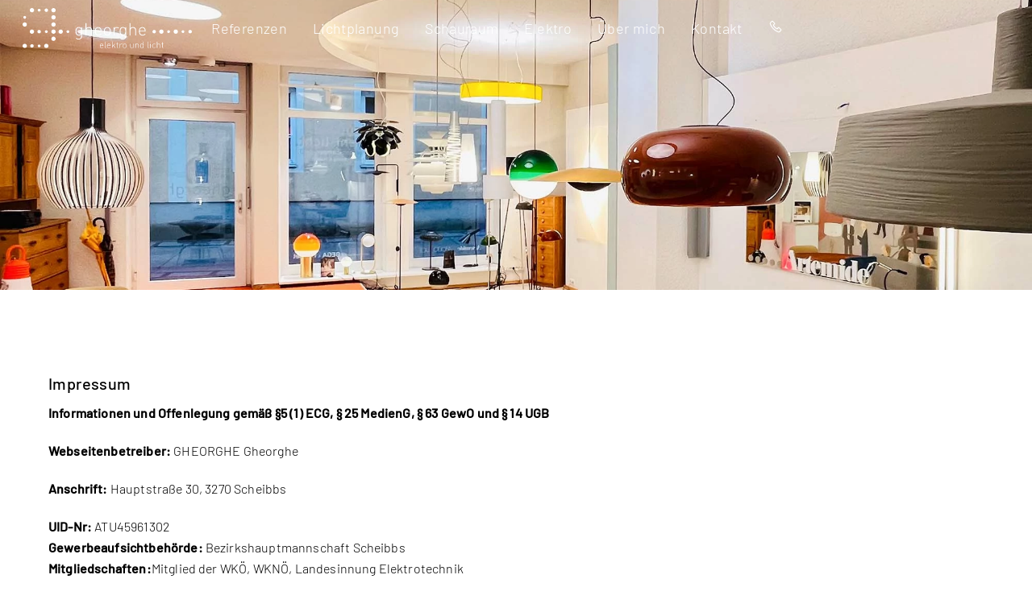

--- FILE ---
content_type: image/svg+xml
request_url: https://gheorghe.at/wp-content/uploads/2023/05/GHEORGHE_Logo_RGB.svg
body_size: 2753
content:
<?xml version="1.0" encoding="UTF-8"?><svg id="Ebene_1" xmlns="http://www.w3.org/2000/svg" viewBox="0 0 516.58 123.73"><defs><style>.cls-1{fill:#1d1d1b;}</style></defs><path class="cls-1" d="m21.94,6.62c0-3.66,2.97-6.62,6.62-6.62s6.62,2.97,6.62,6.62-2.97,6.62-6.62,6.62-6.62-2.97-6.62-6.62"/><path class="cls-1" d="m65.83,117.04c0-3.66,2.97-6.62,6.62-6.62s6.62,2.96,6.62,6.62-2.97,6.62-6.62,6.62-6.62-2.97-6.62-6.62"/><path class="cls-1" d="m46.26,117.05c0-2.34,1.9-4.24,4.24-4.24s4.24,1.9,4.24,4.24-1.9,4.23-4.24,4.23-4.24-1.89-4.24-4.23"/><path class="cls-1" d="m23.26,117.04c0-2.93,2.37-5.3,5.3-5.3s5.3,2.37,5.3,5.3-2.37,5.3-5.3,5.3-5.3-2.37-5.3-5.3"/><path class="cls-1" d="m0,117.04c0-3.66,2.97-6.62,6.62-6.62s6.62,2.96,6.62,6.62-2.97,6.62-6.62,6.62-6.62-2.97-6.62-6.62"/><path class="cls-1" d="m87.77,94.95c0-3.66,2.97-6.62,6.62-6.62s6.62,2.97,6.62,6.62-2.97,6.62-6.62,6.62-6.62-2.96-6.62-6.62"/><path class="cls-1" d="m505.98,72.87c0-2.92,2.37-5.3,5.3-5.3s5.3,2.37,5.3,5.3-2.37,5.3-5.3,5.3-5.3-2.37-5.3-5.3"/><path class="cls-1" d="m485.1,72.87c0-2.34,1.9-4.23,4.24-4.23s4.24,1.89,4.24,4.23-1.9,4.24-4.24,4.24-4.24-1.9-4.24-4.24"/><path class="cls-1" d="m460.77,72.87c0-3.66,2.97-6.62,6.62-6.62s6.62,2.97,6.62,6.62-2.96,6.62-6.62,6.62-6.62-2.96-6.62-6.62"/><path class="cls-1" d="m441.21,72.87c0-2.34,1.9-4.23,4.24-4.23s4.24,1.89,4.24,4.23-1.9,4.24-4.24,4.24-4.24-1.9-4.24-4.24"/><path class="cls-1" d="m416.89,72.87c0-3.66,2.97-6.62,6.62-6.62s6.62,2.97,6.62,6.62-2.97,6.62-6.62,6.62-6.62-2.96-6.62-6.62"/><path class="cls-1" d="m396.27,72.87c0-2.92,2.37-5.3,5.3-5.3s5.3,2.37,5.3,5.3-2.37,5.3-5.3,5.3-5.3-2.37-5.3-5.3"/><path class="cls-1" d="m134.03,72.87c0-2.34,1.9-4.23,4.24-4.23s4.24,1.89,4.24,4.23-1.9,4.24-4.24,4.24-4.24-1.9-4.24-4.24"/><path class="cls-1" d="m109.71,72.87c0-3.66,2.97-6.62,6.62-6.62s6.62,2.97,6.62,6.62-2.97,6.62-6.62,6.62-6.62-2.96-6.62-6.62"/><path class="cls-1" d="m87.77,72.87c0-3.66,2.97-6.62,6.62-6.62s6.62,2.97,6.62,6.62-2.97,6.62-6.62,6.62-6.62-2.96-6.62-6.62"/><path class="cls-1" d="m68.21,72.87c0-2.34,1.9-4.23,4.24-4.23s4.24,1.89,4.24,4.23-1.9,4.24-4.24,4.24-4.24-1.9-4.24-4.24"/><path class="cls-1" d="m45.21,72.87c0-2.92,2.37-5.3,5.3-5.3s5.3,2.37,5.3,5.3-2.37,5.3-5.3,5.3-5.3-2.37-5.3-5.3"/><path class="cls-1" d="m21.94,72.87c0-3.66,2.97-6.62,6.62-6.62s6.62,2.97,6.62,6.62-2.97,6.62-6.62,6.62-6.62-2.96-6.62-6.62"/><path class="cls-1" d="m87.77,50.79c0-3.66,2.97-6.62,6.62-6.62s6.62,2.96,6.62,6.62-2.97,6.62-6.62,6.62-6.62-2.97-6.62-6.62"/><path class="cls-1" d="m0,50.79c0-3.66,2.97-6.62,6.62-6.62s6.62,2.96,6.62,6.62-2.97,6.62-6.62,6.62-6.62-2.97-6.62-6.62"/><path class="cls-1" d="m87.77,28.7c0-3.65,2.97-6.62,6.62-6.62s6.62,2.97,6.62,6.62-2.97,6.62-6.62,6.62-6.62-2.97-6.62-6.62"/><path class="cls-1" d="m2.38,28.71c0-2.34,1.9-4.24,4.24-4.24s4.24,1.9,4.24,4.24-1.9,4.24-4.24,4.24-4.24-1.9-4.24-4.24"/><path class="cls-1" d="m87.77,6.62c0-3.66,2.97-6.62,6.62-6.62s6.62,2.97,6.62,6.62-2.97,6.62-6.62,6.62-6.62-2.97-6.62-6.62"/><path class="cls-1" d="m67.15,6.62c0-2.93,2.37-5.3,5.3-5.3s5.3,2.37,5.3,5.3-2.37,5.3-5.3,5.3-5.3-2.37-5.3-5.3"/><path class="cls-1" d="m46.26,6.62c0-2.34,1.9-4.24,4.24-4.24s4.24,1.9,4.24,4.24-1.9,4.24-4.24,4.24-4.24-1.9-4.24-4.24"/><path class="cls-1" d="m372.79,70.3h-15.16c.11-2.45.27-3.26.91-4.85,1.12-2.67,3.74-4.33,6.67-4.33s5.55,1.65,6.67,4.33c.64,1.6.8,2.4.91,4.85m2.72,2.19v-1.23c0-7.84-3.9-12.54-10.3-12.54s-10.3,4.91-10.3,13.18,3.84,13.19,10.94,13.19c4.27,0,6.67-1.33,9.29-3.95l-2.03-1.6c-2.19,2.19-4.06,3.1-7.1,3.1-5.44,0-8.38-3.63-8.38-10.14h17.89Zm-29.14,12.28v-16.44c0-5.93-3.63-9.61-9.5-9.61-3.1,0-5.66,1.12-7.58,3.36v-15.32h-2.72v38.01h2.72v-15.96c0-4.85,2.67-7.69,7.26-7.69s7.1,2.72,7.1,7.69v15.96h2.72Zm-32.87-12.87c0,5.34-.96,10.79-7.26,10.79s-7.26-5.45-7.26-10.79.96-10.78,7.26-10.78,7.26,5.45,7.26,10.78m2.72,14.31v-27.17h-2.72v3.31c-2.24-2.99-4.75-3.63-7.63-3.63-2.67,0-4.96.9-6.3,2.24-2.61,2.62-3.31,6.89-3.31,10.94s.7,8.33,3.31,10.95c1.34,1.33,3.63,2.24,6.3,2.24,2.88,0,5.39-.64,7.63-3.63v4.59c0,5.07-2.4,8.91-7.79,8.91-3.26,0-4.65-1.01-6.67-2.83l-1.81,1.81c2.72,2.4,4.64,3.42,8.49,3.42,6.67,0,10.52-4.7,10.52-11.16m-21.99-25.03c-1.81-1.82-3.74-2.46-6.19-2.46-3.05,0-6.03,1.34-7.53,3.74v-3.41h-2.72v25.73h2.72v-15.86c0-4.16,2.46-7.79,6.89-7.79,2.14,0,3.31.48,4.86,2.03l1.98-1.97Zm-28.02,10.73c0,2.99-.16,6.46-2.3,8.6-1.39,1.39-3.26,2.19-5.34,2.19s-3.95-.8-5.34-2.19c-2.14-2.14-2.3-5.61-2.3-8.6s.16-6.46,2.3-8.59c1.39-1.39,3.26-2.19,5.34-2.19s3.95.8,5.34,2.19c2.14,2.14,2.3,5.6,2.3,8.59m2.72,0c0-3.68-.48-7.63-3.2-10.35-1.81-1.81-4.27-2.83-7.15-2.83s-5.34,1.01-7.15,2.83c-2.72,2.72-3.2,6.67-3.2,10.35s.48,7.64,3.2,10.36c1.81,1.81,4.27,2.83,7.15,2.83s5.34-1.01,7.15-2.83c2.72-2.72,3.2-6.67,3.2-10.36m-30.75-1.6h-15.16c.11-2.45.27-3.26.91-4.85,1.12-2.67,3.74-4.33,6.67-4.33s5.55,1.65,6.67,4.33c.64,1.6.8,2.4.91,4.85m2.72,2.19v-1.23c0-7.84-3.9-12.54-10.3-12.54s-10.3,4.91-10.3,13.18,3.84,13.19,10.94,13.19c4.27,0,6.67-1.33,9.29-3.95l-2.03-1.6c-2.19,2.19-4.06,3.1-7.1,3.1-5.44,0-8.38-3.63-8.38-10.14h17.88Zm-29.14,12.28v-16.44c0-5.93-3.63-9.61-9.5-9.61-3.1,0-5.66,1.12-7.58,3.36v-15.32h-2.72v38.01h2.72v-15.96c0-4.85,2.67-7.69,7.26-7.69s7.1,2.72,7.1,7.69v15.96h2.72Zm-32.87-12.87c0,5.34-.96,10.79-7.26,10.79s-7.26-5.45-7.26-10.79.96-10.78,7.26-10.78,7.26,5.45,7.26,10.78m2.72,14.31v-27.17h-2.72v3.31c-2.24-2.99-4.75-3.63-7.64-3.63-2.67,0-4.96.9-6.3,2.24-2.62,2.62-3.31,6.89-3.31,10.94s.69,8.33,3.31,10.95c1.33,1.33,3.63,2.24,6.3,2.24,2.89,0,5.39-.64,7.64-3.63v4.59c0,5.07-2.4,8.91-7.79,8.91-3.26,0-4.65-1.01-6.67-2.83l-1.81,1.81c2.72,2.4,4.65,3.42,8.49,3.42,6.67,0,10.52-4.7,10.52-11.16"/><path class="cls-1" d="m237.21,117.19c0,1.71.37,3.02,1.11,3.93.74.91,1.82,1.37,3.24,1.37.79,0,1.46-.12,2.01-.37.54-.25,1.1-.66,1.68-1.23l1.05.83c-.33.33-.67.63-1.01.88-.34.26-.7.47-1.08.64-.38.17-.79.3-1.23.38-.44.08-.94.12-1.5.12-1.85,0-3.26-.58-4.23-1.75-.97-1.16-1.45-2.86-1.45-5.1s.47-3.84,1.41-5.04c.94-1.2,2.25-1.8,3.94-1.8s2.99.57,3.94,1.72c.94,1.15,1.41,2.74,1.41,4.79v.64h-9.28Zm7.82-1.95c-.02-.23-.05-.43-.08-.61-.04-.18-.08-.35-.14-.53-.06-.18-.12-.36-.19-.57-.3-.7-.75-1.25-1.37-1.65-.62-.4-1.32-.6-2.09-.6s-1.47.2-2.09.6c-.62.4-1.08.95-1.37,1.65-.09.2-.16.39-.21.57-.05.18-.09.35-.12.53-.04.18-.06.38-.08.61-.02.23-.04.5-.06.82h7.87c-.02-.31-.04-.59-.06-.82Z"/><path class="cls-1" d="m254.23,123.57c-1.09,0-1.9-.31-2.43-.94-.53-.63-.79-1.47-.79-2.52v-16.27h1.41v16.24c0,.76.14,1.32.43,1.69.29.37.83.55,1.62.55h.97v1.25h-1.22Z"/><path class="cls-1" d="m258.97,117.19c0,1.71.37,3.02,1.11,3.93.74.91,1.82,1.37,3.24,1.37.79,0,1.46-.12,2.01-.37.54-.25,1.1-.66,1.68-1.23l1.05.83c-.33.33-.67.63-1.01.88-.34.26-.7.47-1.08.64-.38.17-.79.3-1.23.38-.44.08-.94.12-1.5.12-1.85,0-3.26-.58-4.23-1.75-.97-1.16-1.45-2.86-1.45-5.1s.47-3.84,1.41-5.04c.94-1.2,2.25-1.8,3.94-1.8s2.99.57,3.94,1.72c.94,1.15,1.41,2.74,1.41,4.79v.64h-9.28Zm7.82-1.95c-.02-.23-.05-.43-.08-.61-.04-.18-.08-.35-.14-.53-.06-.18-.12-.36-.19-.57-.3-.7-.75-1.25-1.37-1.65-.62-.4-1.32-.6-2.09-.6s-1.47.2-2.09.6c-.62.4-1.08.95-1.37,1.65-.09.2-.16.39-.21.57-.05.18-.09.35-.12.53-.04.18-.06.38-.08.61-.02.23-.04.5-.06.82h7.87c-.02-.31-.04-.59-.06-.82Z"/><path class="cls-1" d="m281.89,123.57l-4.6-7.34-3.05,3.52v3.82h-1.41v-19.73h1.41v13.91l6.62-7.54h1.8l-4.41,4.99,5.38,8.37h-1.75Z"/><path class="cls-1" d="m290.98,123.57c-1.05,0-1.85-.33-2.4-.98-.55-.66-.82-1.49-.82-2.51v-8.81h-1.83v-1.05h1.83v-4.27h1.41v4.27h3.02v1.05h-3.02v8.84c0,.7.17,1.25.5,1.64s.85.58,1.55.58h.97v1.25h-1.22Z"/><path class="cls-1" d="m303.95,112.34c-.41-.41-.79-.68-1.15-.83-.36-.15-.82-.22-1.37-.22s-1.08.11-1.52.33c-.44.22-.82.52-1.12.89s-.54.8-.69,1.29c-.16.49-.24,1-.24,1.54v8.23h-1.41v-13.36h1.41v1.77c.39-.63.94-1.11,1.65-1.44.71-.33,1.46-.5,2.26-.5.65,0,1.22.09,1.73.28s1,.52,1.48,1l-1.03,1.03Z"/><path class="cls-1" d="m316.48,119.77c-.2.96-.66,1.79-1.36,2.49-.48.48-1.03.85-1.65,1.09-.62.25-1.31.37-2.07.37-1.5,0-2.73-.49-3.71-1.47-.7-.7-1.15-1.53-1.36-2.49-.2-.96-.3-1.92-.3-2.88s.1-1.92.3-2.88c.2-.96.66-1.79,1.36-2.49.98-.98,2.22-1.47,3.71-1.47.76,0,1.45.12,2.07.37.62.25,1.17.61,1.65,1.09.7.7,1.15,1.53,1.36,2.49.2.96.3,1.92.3,2.88s-.1,1.92-.3,2.88Zm-1.14-4.07c-.02-.41-.07-.81-.15-1.21s-.2-.77-.36-1.12c-.16-.35-.37-.67-.65-.94-.37-.37-.79-.65-1.26-.85-.47-.19-.97-.29-1.51-.29-1.09,0-2.01.38-2.77,1.14-.28.28-.49.59-.65.94-.16.35-.28.73-.36,1.12s-.13.8-.15,1.21c-.02.41-.03.8-.03,1.19s0,.79.03,1.19c.02.41.07.81.15,1.21.08.4.2.77.36,1.12s.37.67.65.94c.76.76,1.68,1.14,2.77,1.14.54,0,1.04-.1,1.51-.29.47-.19.89-.48,1.26-.85.28-.28.49-.59.65-.94s.28-.72.36-1.12c.08-.4.13-.8.15-1.21s.03-.8.03-1.19,0-.78-.03-1.19Z"/><path class="cls-1" d="m337.15,123.57v-1.58c-1,1.16-2.31,1.75-3.94,1.75-1.48,0-2.66-.42-3.55-1.27-.92-.89-1.39-2.12-1.39-3.71v-8.54h1.41v8.29c0,1.29.31,2.28.94,2.97.63.68,1.54,1.03,2.74,1.03s2.13-.35,2.79-1.04c.66-.69.98-1.68.98-2.95v-8.29h1.41v13.36h-1.41Z"/><path class="cls-1" d="m352.81,123.57v-8.29c0-1.29-.31-2.28-.94-2.97-.63-.68-1.54-1.03-2.74-1.03s-2.13.35-2.79,1.04c-.66.69-.98,1.68-.98,2.95v8.29h-1.41v-13.36h1.41v1.58c1-1.16,2.31-1.75,3.94-1.75,1.48,0,2.66.43,3.55,1.27.92.89,1.39,2.13,1.39,3.71v8.54h-1.41Z"/><path class="cls-1" d="m367.61,123.57v-1.72c-.59.78-1.21,1.28-1.86,1.52-.65.24-1.35.36-2.11.36-.7,0-1.34-.11-1.9-.32-.56-.21-1.02-.49-1.37-.85-.68-.68-1.14-1.54-1.37-2.56-.23-1.03-.35-2.06-.35-3.12s.12-2.09.35-3.12c.23-1.03.69-1.88,1.37-2.56.35-.35.81-.63,1.37-.85.56-.21,1.2-.32,1.9-.32.76,0,1.46.12,2.11.36.65.24,1.27.75,1.86,1.52v-8.09h1.41v19.73h-1.41Zm-.12-8.72c-.08-.67-.26-1.27-.53-1.8-.27-.53-.65-.95-1.15-1.27-.5-.32-1.15-.48-1.97-.48s-1.47.16-1.97.48c-.5.32-.88.75-1.15,1.27-.27.53-.44,1.13-.53,1.8-.08.67-.12,1.35-.12,2.04s.04,1.39.12,2.05c.08.67.26,1.26.53,1.79.27.53.65.95,1.15,1.27.5.32,1.15.49,1.97.49s1.47-.16,1.97-.49c.5-.32.88-.75,1.15-1.27.27-.53.44-1.12.53-1.79.08-.67.12-1.35.12-2.05s-.04-1.36-.12-2.04Z"/><path class="cls-1" d="m384.63,123.57c-1.09,0-1.9-.31-2.43-.94-.53-.63-.79-1.47-.79-2.52v-16.27h1.41v16.24c0,.76.14,1.32.43,1.69.29.37.83.55,1.62.55h.97v1.25h-1.22Z"/><path class="cls-1" d="m389.26,105.58v-1.75h1.75v1.75h-1.75Zm.17,17.99v-13.36h1.41v13.36h-1.41Z"/><path class="cls-1" d="m404.66,122.66c-.33.27-.67.48-1.01.64-.34.16-.7.27-1.08.33-.38.06-.8.1-1.26.1-.91,0-1.72-.16-2.45-.47-.73-.31-1.35-.77-1.86-1.36-.51-.59-.9-1.31-1.16-2.16s-.4-1.8-.4-2.85.13-2,.4-2.85c.27-.85.66-1.57,1.16-2.16.51-.59,1.13-1.04,1.86-1.36.73-.31,1.55-.47,2.45-.47.46,0,.88.03,1.26.1.38.06.74.18,1.08.33.34.16.68.37,1.01.64s.68.6,1.05.98l-.97.89c-.57-.63-1.11-1.07-1.62-1.32-.51-.25-1.11-.37-1.82-.37-.76,0-1.44.15-2.04.44-.6.3-1.1.74-1.51,1.33-.33.48-.57,1.01-.71,1.59-.14.58-.21,1.33-.21,2.23s.07,1.65.21,2.23c.14.58.37,1.11.71,1.59.41.59.91,1.03,1.51,1.33.6.3,1.28.44,2.04.44.35,0,.67-.03.97-.08.3-.06.58-.15.85-.28.27-.13.54-.3.8-.53.27-.22.54-.49.82-.8l.97.89c-.37.39-.72.72-1.05.98Z"/><path class="cls-1" d="m418.74,123.57v-8.29c0-1.29-.31-2.28-.94-2.97-.63-.68-1.54-1.03-2.74-1.03s-2.13.35-2.79,1.04c-.66.69-.98,1.68-.98,2.95v8.29h-1.41v-19.73h1.41v7.95c1-1.16,2.31-1.75,3.94-1.75,1.53,0,2.74.44,3.62,1.33.88.89,1.32,2.11,1.32,3.66v8.54h-1.41Z"/><path class="cls-1" d="m428.92,123.57c-1.05,0-1.85-.33-2.4-.98-.55-.66-.82-1.49-.82-2.51v-8.81h-1.83v-1.05h1.83v-4.27h1.41v4.27h3.02v1.05h-3.02v8.84c0,.7.17,1.25.5,1.64s.85.58,1.55.58h.97v1.25h-1.22Z"/></svg>

--- FILE ---
content_type: image/svg+xml
request_url: https://gheorghe.at/wp-content/uploads/2023/07/GHEORGHE_Logo_RGB_white_Gheorghe-Logo-Kopie.svg
body_size: 2809
content:
<?xml version="1.0" encoding="UTF-8"?><svg id="Ebene_1" xmlns="http://www.w3.org/2000/svg" viewBox="0 0 516.58 123.73"><defs><style>.cls-1{fill:#fff;}</style></defs><path class="cls-1" d="m21.94,6.62c0-3.66,2.97-6.62,6.62-6.62s6.62,2.97,6.62,6.62-2.97,6.62-6.62,6.62-6.62-2.97-6.62-6.62"/><path class="cls-1" d="m65.83,117.04c0-3.66,2.97-6.62,6.62-6.62s6.62,2.96,6.62,6.62-2.97,6.62-6.62,6.62-6.62-2.97-6.62-6.62"/><path class="cls-1" d="m46.26,117.05c0-2.34,1.9-4.24,4.24-4.24s4.24,1.9,4.24,4.24-1.9,4.23-4.24,4.23-4.24-1.89-4.24-4.23"/><path class="cls-1" d="m23.26,117.04c0-2.93,2.37-5.3,5.3-5.3s5.3,2.37,5.3,5.3-2.37,5.3-5.3,5.3-5.3-2.37-5.3-5.3"/><path class="cls-1" d="m0,117.04c0-3.66,2.97-6.62,6.62-6.62s6.62,2.96,6.62,6.62-2.97,6.62-6.62,6.62-6.62-2.97-6.62-6.62"/><path class="cls-1" d="m87.77,94.95c0-3.66,2.97-6.62,6.62-6.62s6.62,2.97,6.62,6.62-2.97,6.62-6.62,6.62-6.62-2.96-6.62-6.62"/><path class="cls-1" d="m505.98,72.87c0-2.92,2.37-5.3,5.3-5.3s5.3,2.37,5.3,5.3-2.37,5.3-5.3,5.3-5.3-2.37-5.3-5.3"/><path class="cls-1" d="m485.1,72.87c0-2.34,1.9-4.23,4.24-4.23s4.24,1.89,4.24,4.23-1.9,4.24-4.24,4.24-4.24-1.9-4.24-4.24"/><path class="cls-1" d="m460.77,72.87c0-3.66,2.97-6.62,6.62-6.62s6.62,2.97,6.62,6.62-2.96,6.62-6.62,6.62-6.62-2.96-6.62-6.62"/><path class="cls-1" d="m441.21,72.87c0-2.34,1.9-4.23,4.24-4.23s4.24,1.89,4.24,4.23-1.9,4.24-4.24,4.24-4.24-1.9-4.24-4.24"/><path class="cls-1" d="m416.89,72.87c0-3.66,2.97-6.62,6.62-6.62s6.62,2.97,6.62,6.62-2.97,6.62-6.62,6.62-6.62-2.96-6.62-6.62"/><path class="cls-1" d="m396.27,72.87c0-2.92,2.37-5.3,5.3-5.3s5.3,2.37,5.3,5.3-2.37,5.3-5.3,5.3-5.3-2.37-5.3-5.3"/><path class="cls-1" d="m134.03,72.87c0-2.34,1.9-4.23,4.24-4.23s4.24,1.89,4.24,4.23-1.9,4.24-4.24,4.24-4.24-1.9-4.24-4.24"/><path class="cls-1" d="m109.71,72.87c0-3.66,2.97-6.62,6.62-6.62s6.62,2.97,6.62,6.62-2.97,6.62-6.62,6.62-6.62-2.96-6.62-6.62"/><path class="cls-1" d="m87.77,72.87c0-3.66,2.97-6.62,6.62-6.62s6.62,2.97,6.62,6.62-2.97,6.62-6.62,6.62-6.62-2.96-6.62-6.62"/><path class="cls-1" d="m68.21,72.87c0-2.34,1.9-4.23,4.24-4.23s4.24,1.89,4.24,4.23-1.9,4.24-4.24,4.24-4.24-1.9-4.24-4.24"/><path class="cls-1" d="m45.21,72.87c0-2.92,2.37-5.3,5.3-5.3s5.3,2.37,5.3,5.3-2.37,5.3-5.3,5.3-5.3-2.37-5.3-5.3"/><path class="cls-1" d="m21.94,72.87c0-3.66,2.97-6.62,6.62-6.62s6.62,2.97,6.62,6.62-2.97,6.62-6.62,6.62-6.62-2.96-6.62-6.62"/><path class="cls-1" d="m87.77,50.79c0-3.66,2.97-6.62,6.62-6.62s6.62,2.96,6.62,6.62-2.97,6.62-6.62,6.62-6.62-2.97-6.62-6.62"/><path class="cls-1" d="m0,50.79c0-3.66,2.97-6.62,6.62-6.62s6.62,2.96,6.62,6.62-2.97,6.62-6.62,6.62-6.62-2.97-6.62-6.62"/><path class="cls-1" d="m87.77,28.7c0-3.65,2.97-6.62,6.62-6.62s6.62,2.97,6.62,6.62-2.97,6.62-6.62,6.62-6.62-2.97-6.62-6.62"/><path class="cls-1" d="m2.38,28.71c0-2.34,1.9-4.24,4.24-4.24s4.24,1.9,4.24,4.24-1.9,4.24-4.24,4.24-4.24-1.9-4.24-4.24"/><path class="cls-1" d="m87.77,6.62c0-3.66,2.97-6.62,6.62-6.62s6.62,2.97,6.62,6.62-2.97,6.62-6.62,6.62-6.62-2.97-6.62-6.62"/><path class="cls-1" d="m67.15,6.62c0-2.93,2.37-5.3,5.3-5.3s5.3,2.37,5.3,5.3-2.37,5.3-5.3,5.3-5.3-2.37-5.3-5.3"/><path class="cls-1" d="m46.26,6.62c0-2.34,1.9-4.24,4.24-4.24s4.24,1.9,4.24,4.24-1.9,4.24-4.24,4.24-4.24-1.9-4.24-4.24"/><path class="cls-1" d="m372.79,70.3h-15.16c.11-2.45.27-3.26.91-4.85,1.12-2.67,3.74-4.33,6.67-4.33s5.55,1.65,6.67,4.33c.64,1.6.8,2.4.91,4.85m2.72,2.19v-1.23c0-7.84-3.9-12.54-10.3-12.54s-10.3,4.91-10.3,13.18,3.84,13.19,10.94,13.19c4.27,0,6.67-1.33,9.29-3.95l-2.03-1.6c-2.19,2.19-4.06,3.1-7.1,3.1-5.44,0-8.38-3.63-8.38-10.14h17.89Zm-29.14,12.28v-16.44c0-5.93-3.63-9.61-9.5-9.61-3.1,0-5.66,1.12-7.58,3.36v-15.32h-2.72v38.01h2.72v-15.96c0-4.85,2.67-7.69,7.26-7.69s7.1,2.72,7.1,7.69v15.96h2.72Zm-32.87-12.87c0,5.34-.96,10.79-7.26,10.79s-7.26-5.45-7.26-10.79.96-10.78,7.26-10.78,7.26,5.45,7.26,10.78m2.72,14.31v-27.17h-2.72v3.31c-2.24-2.99-4.75-3.63-7.63-3.63-2.67,0-4.96.9-6.3,2.24-2.61,2.62-3.31,6.89-3.31,10.94s.7,8.33,3.31,10.95c1.34,1.33,3.63,2.24,6.3,2.24,2.88,0,5.39-.64,7.63-3.63v4.59c0,5.07-2.4,8.91-7.79,8.91-3.26,0-4.65-1.01-6.67-2.83l-1.81,1.81c2.72,2.4,4.64,3.42,8.49,3.42,6.67,0,10.52-4.7,10.52-11.16m-21.99-25.03c-1.81-1.82-3.74-2.46-6.19-2.46-3.05,0-6.03,1.34-7.53,3.74v-3.41h-2.72v25.73h2.72v-15.86c0-4.16,2.46-7.79,6.89-7.79,2.14,0,3.31.48,4.86,2.03l1.98-1.97Zm-28.02,10.73c0,2.99-.16,6.46-2.3,8.6-1.39,1.39-3.26,2.19-5.34,2.19s-3.95-.8-5.34-2.19c-2.14-2.14-2.3-5.61-2.3-8.6s.16-6.46,2.3-8.59c1.39-1.39,3.26-2.19,5.34-2.19s3.95.8,5.34,2.19c2.14,2.14,2.3,5.6,2.3,8.59m2.72,0c0-3.68-.48-7.63-3.2-10.35-1.81-1.81-4.27-2.83-7.15-2.83s-5.34,1.01-7.15,2.83c-2.72,2.72-3.2,6.67-3.2,10.35s.48,7.64,3.2,10.36c1.81,1.81,4.27,2.83,7.15,2.83s5.34-1.01,7.15-2.83c2.72-2.72,3.2-6.67,3.2-10.36m-30.75-1.6h-15.16c.11-2.45.27-3.26.91-4.85,1.12-2.67,3.74-4.33,6.67-4.33s5.55,1.65,6.67,4.33c.64,1.6.8,2.4.91,4.85m2.72,2.19v-1.23c0-7.84-3.9-12.54-10.3-12.54s-10.3,4.91-10.3,13.18,3.84,13.19,10.94,13.19c4.27,0,6.67-1.33,9.29-3.95l-2.03-1.6c-2.19,2.19-4.06,3.1-7.1,3.1-5.44,0-8.38-3.63-8.38-10.14h17.88Zm-29.14,12.28v-16.44c0-5.93-3.63-9.61-9.5-9.61-3.1,0-5.66,1.12-7.58,3.36v-15.32h-2.72v38.01h2.72v-15.96c0-4.85,2.67-7.69,7.26-7.69s7.1,2.72,7.1,7.69v15.96h2.72Zm-32.87-12.87c0,5.34-.96,10.79-7.26,10.79s-7.26-5.45-7.26-10.79.96-10.78,7.26-10.78,7.26,5.45,7.26,10.78m2.72,14.31v-27.17h-2.72v3.31c-2.24-2.99-4.75-3.63-7.64-3.63-2.67,0-4.96.9-6.3,2.24-2.62,2.62-3.31,6.89-3.31,10.94s.69,8.33,3.31,10.95c1.33,1.33,3.63,2.24,6.3,2.24,2.89,0,5.39-.64,7.64-3.63v4.59c0,5.07-2.4,8.91-7.79,8.91-3.26,0-4.65-1.01-6.67-2.83l-1.81,1.81c2.72,2.4,4.65,3.42,8.49,3.42,6.67,0,10.52-4.7,10.52-11.16"/><path class="cls-1" d="m237.21,117.19c0,1.71.37,3.02,1.11,3.93.74.91,1.82,1.37,3.24,1.37.79,0,1.46-.12,2.01-.37.54-.25,1.1-.66,1.68-1.23l1.05.83c-.33.33-.67.63-1.01.88-.34.26-.7.47-1.08.64-.38.17-.79.3-1.23.38-.44.08-.94.12-1.5.12-1.85,0-3.26-.58-4.23-1.75-.97-1.16-1.45-2.86-1.45-5.1s.47-3.84,1.41-5.04c.94-1.2,2.25-1.8,3.94-1.8s2.99.57,3.94,1.72c.94,1.15,1.41,2.74,1.41,4.79v.64h-9.28Zm7.82-1.95c-.02-.23-.05-.43-.08-.61-.04-.18-.08-.35-.14-.53-.06-.18-.12-.36-.19-.57-.3-.7-.75-1.25-1.37-1.65-.62-.4-1.32-.6-2.09-.6s-1.47.2-2.09.6c-.62.4-1.08.95-1.37,1.65-.09.2-.16.39-.21.57-.05.18-.09.35-.12.53-.04.18-.06.38-.08.61-.02.23-.04.5-.06.82h7.87c-.02-.31-.04-.59-.06-.82Z"/><path class="cls-1" d="m254.23,123.57c-1.09,0-1.9-.31-2.43-.94-.53-.63-.79-1.47-.79-2.52v-16.27h1.41v16.24c0,.76.14,1.32.43,1.69.29.37.83.55,1.62.55h.97v1.25h-1.22Z"/><path class="cls-1" d="m258.97,117.19c0,1.71.37,3.02,1.11,3.93.74.91,1.82,1.37,3.24,1.37.79,0,1.46-.12,2.01-.37.54-.25,1.1-.66,1.68-1.23l1.05.83c-.33.33-.67.63-1.01.88-.34.26-.7.47-1.08.64-.38.17-.79.3-1.23.38-.44.08-.94.12-1.5.12-1.85,0-3.26-.58-4.23-1.75-.97-1.16-1.45-2.86-1.45-5.1s.47-3.84,1.41-5.04c.94-1.2,2.25-1.8,3.94-1.8s2.99.57,3.94,1.72c.94,1.15,1.41,2.74,1.41,4.79v.64h-9.28Zm7.82-1.95c-.02-.23-.05-.43-.08-.61-.04-.18-.08-.35-.14-.53-.06-.18-.12-.36-.19-.57-.3-.7-.75-1.25-1.37-1.65-.62-.4-1.32-.6-2.09-.6s-1.47.2-2.09.6c-.62.4-1.08.95-1.37,1.65-.09.2-.16.39-.21.57-.05.18-.09.35-.12.53-.04.18-.06.38-.08.61-.02.23-.04.5-.06.82h7.87c-.02-.31-.04-.59-.06-.82Z"/><path class="cls-1" d="m281.89,123.57l-4.6-7.34-3.05,3.52v3.82h-1.41v-19.73h1.41v13.91l6.62-7.54h1.8l-4.41,4.99,5.38,8.37h-1.75Z"/><path class="cls-1" d="m290.98,123.57c-1.05,0-1.85-.33-2.4-.98-.55-.66-.82-1.49-.82-2.51v-8.81h-1.83v-1.05h1.83v-4.27h1.41v4.27h3.02v1.05h-3.02v8.84c0,.7.17,1.25.5,1.64s.85.58,1.55.58h.97v1.25h-1.22Z"/><path class="cls-1" d="m303.95,112.34c-.41-.41-.79-.68-1.15-.83-.36-.15-.82-.22-1.37-.22s-1.08.11-1.52.33c-.44.22-.82.52-1.12.89s-.54.8-.69,1.29c-.16.49-.24,1-.24,1.54v8.23h-1.41v-13.36h1.41v1.77c.39-.63.94-1.11,1.65-1.44.71-.33,1.46-.5,2.26-.5.65,0,1.22.09,1.73.28s1,.52,1.48,1l-1.03,1.03Z"/><path class="cls-1" d="m316.48,119.77c-.2.96-.66,1.79-1.36,2.49-.48.48-1.03.85-1.65,1.09-.62.25-1.31.37-2.07.37-1.5,0-2.73-.49-3.71-1.47-.7-.7-1.15-1.53-1.36-2.49-.2-.96-.3-1.92-.3-2.88s.1-1.92.3-2.88c.2-.96.66-1.79,1.36-2.49.98-.98,2.22-1.47,3.71-1.47.76,0,1.45.12,2.07.37.62.25,1.17.61,1.65,1.09.7.7,1.15,1.53,1.36,2.49.2.96.3,1.92.3,2.88s-.1,1.92-.3,2.88Zm-1.14-4.07c-.02-.41-.07-.81-.15-1.21s-.2-.77-.36-1.12c-.16-.35-.37-.67-.65-.94-.37-.37-.79-.65-1.26-.85-.47-.19-.97-.29-1.51-.29-1.09,0-2.01.38-2.77,1.14-.28.28-.49.59-.65.94-.16.35-.28.73-.36,1.12s-.13.8-.15,1.21c-.02.41-.03.8-.03,1.19s0,.79.03,1.19c.02.41.07.81.15,1.21.08.4.2.77.36,1.12s.37.67.65.94c.76.76,1.68,1.14,2.77,1.14.54,0,1.04-.1,1.51-.29.47-.19.89-.48,1.26-.85.28-.28.49-.59.65-.94s.28-.72.36-1.12c.08-.4.13-.8.15-1.21s.03-.8.03-1.19,0-.78-.03-1.19Z"/><path class="cls-1" d="m337.15,123.57v-1.58c-1,1.16-2.31,1.75-3.94,1.75-1.48,0-2.66-.42-3.55-1.27-.92-.89-1.39-2.12-1.39-3.71v-8.54h1.41v8.29c0,1.29.31,2.28.94,2.97.63.68,1.54,1.03,2.74,1.03s2.13-.35,2.79-1.04c.66-.69.98-1.68.98-2.95v-8.29h1.41v13.36h-1.41Z"/><path class="cls-1" d="m352.81,123.57v-8.29c0-1.29-.31-2.28-.94-2.97-.63-.68-1.54-1.03-2.74-1.03s-2.13.35-2.79,1.04c-.66.69-.98,1.68-.98,2.95v8.29h-1.41v-13.36h1.41v1.58c1-1.16,2.31-1.75,3.94-1.75,1.48,0,2.66.43,3.55,1.27.92.89,1.39,2.13,1.39,3.71v8.54h-1.41Z"/><path class="cls-1" d="m367.61,123.57v-1.72c-.59.78-1.21,1.28-1.86,1.52-.65.24-1.35.36-2.11.36-.7,0-1.34-.11-1.9-.32-.56-.21-1.02-.49-1.37-.85-.68-.68-1.14-1.54-1.37-2.56-.23-1.03-.35-2.06-.35-3.12s.12-2.09.35-3.12c.23-1.03.69-1.88,1.37-2.56.35-.35.81-.63,1.37-.85.56-.21,1.2-.32,1.9-.32.76,0,1.46.12,2.11.36.65.24,1.27.75,1.86,1.52v-8.09h1.41v19.73h-1.41Zm-.12-8.72c-.08-.67-.26-1.27-.53-1.8-.27-.53-.65-.95-1.15-1.27-.5-.32-1.15-.48-1.97-.48s-1.47.16-1.97.48c-.5.32-.88.75-1.15,1.27-.27.53-.44,1.13-.53,1.8-.08.67-.12,1.35-.12,2.04s.04,1.39.12,2.05c.08.67.26,1.26.53,1.79.27.53.65.95,1.15,1.27.5.32,1.15.49,1.97.49s1.47-.16,1.97-.49c.5-.32.88-.75,1.15-1.27.27-.53.44-1.12.53-1.79.08-.67.12-1.35.12-2.05s-.04-1.36-.12-2.04Z"/><path class="cls-1" d="m384.63,123.57c-1.09,0-1.9-.31-2.43-.94-.53-.63-.79-1.47-.79-2.52v-16.27h1.41v16.24c0,.76.14,1.32.43,1.69.29.37.83.55,1.62.55h.97v1.25h-1.22Z"/><path class="cls-1" d="m389.26,105.58v-1.75h1.75v1.75h-1.75Zm.17,17.99v-13.36h1.41v13.36h-1.41Z"/><path class="cls-1" d="m404.66,122.66c-.33.27-.67.48-1.01.64-.34.16-.7.27-1.08.33-.38.06-.8.1-1.26.1-.91,0-1.72-.16-2.45-.47-.73-.31-1.35-.77-1.86-1.36-.51-.59-.9-1.31-1.16-2.16s-.4-1.8-.4-2.85.13-2,.4-2.85c.27-.85.66-1.57,1.16-2.16.51-.59,1.13-1.04,1.86-1.36.73-.31,1.55-.47,2.45-.47.46,0,.88.03,1.26.1.38.06.74.18,1.08.33.34.16.68.37,1.01.64s.68.6,1.05.98l-.97.89c-.57-.63-1.11-1.07-1.62-1.32-.51-.25-1.11-.37-1.82-.37-.76,0-1.44.15-2.04.44-.6.3-1.1.74-1.51,1.33-.33.48-.57,1.01-.71,1.59-.14.58-.21,1.33-.21,2.23s.07,1.65.21,2.23c.14.58.37,1.11.71,1.59.41.59.91,1.03,1.51,1.33.6.3,1.28.44,2.04.44.35,0,.67-.03.97-.08.3-.06.58-.15.85-.28.27-.13.54-.3.8-.53.27-.22.54-.49.82-.8l.97.89c-.37.39-.72.72-1.05.98Z"/><path class="cls-1" d="m418.74,123.57v-8.29c0-1.29-.31-2.28-.94-2.97-.63-.68-1.54-1.03-2.74-1.03s-2.13.35-2.79,1.04c-.66.69-.98,1.68-.98,2.95v8.29h-1.41v-19.73h1.41v7.95c1-1.16,2.31-1.75,3.94-1.75,1.53,0,2.74.44,3.62,1.33.88.89,1.32,2.11,1.32,3.66v8.54h-1.41Z"/><path class="cls-1" d="m428.92,123.57c-1.05,0-1.85-.33-2.4-.98-.55-.66-.82-1.49-.82-2.51v-8.81h-1.83v-1.05h1.83v-4.27h1.41v4.27h3.02v1.05h-3.02v8.84c0,.7.17,1.25.5,1.64s.85.58,1.55.58h.97v1.25h-1.22Z"/></svg>